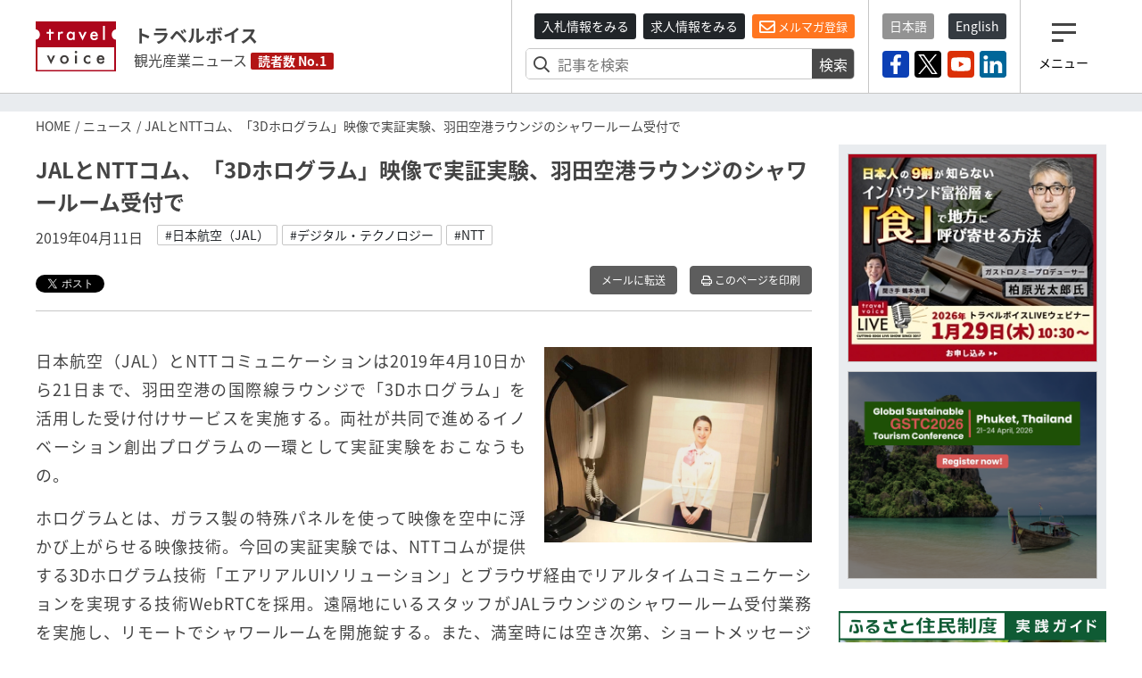

--- FILE ---
content_type: text/html; charset=utf-8
request_url: https://www.travelvoice.jp/20190411-129360
body_size: 48012
content:
<!doctype html>
<html lang="ja">
<head>
  <meta charset="utf-8"/>
<meta http-equiv="X-UA-Compatible" content="IE=9,10"/>
<meta http-equiv="Content-Type" content="text/html; charset=UTF-8"/>
<meta http-equiv="Content-Locale" content="ja_JP"/>
<meta http-equiv="Content-Language" content="ja"/>
<meta http-equiv="Cache-Control" content="public"/>
<meta name="viewport" content="width=device-width,initial-scale=1.0">
<title>JALとNTTコム、「3Dホログラム」映像で実証実験、羽田空港ラウンジのシャワールーム受付で｜トラベルボイス（観光産業ニュース）</title>
<meta name="description" content="日本航空（JAL）とNTTコミュニケーションは、羽田空港国際ラウンジで新映像技術「3Dホログラム」を使った受付業務を実証実験。シャワールームの受付業務でスタッフが遠隔対応する。">
<meta name="keywords" content="日本航空（jal）, デジタル・テクノロジー, ntt">
<link rel="canonical" href="https://www.travelvoice.jp/20190411-129360">
<meta property="og:title" content="JALとNTTコム、「3Dホログラム」映像で実証実験、羽田空港ラウンジのシャワールーム受付で">
<meta property="og:type" content="article">
<meta property="og:url" content="https://www.travelvoice.jp/20190411-129360">
<meta property="og:image" content="https://www.travelvoice.jp/wp-content/uploads/2019/04/129360_01.jpg">
<meta property="og:site_name" content="トラベルボイス（観光産業ニュース）">
<meta property="og:description" content="日本航空（JAL）とNTTコミュニケーションは、羽田空港国際ラウンジで新映像技術「3Dホログラム」を使った受付業務を実証実験。シャワールームの受付業務でスタッフが遠隔対応する。">
<meta name="twitter:card" content="summary">
<meta name="twitter:title" content="JALとNTTコム、「3Dホログラム」映像で実証実験、羽田空港ラウンジのシャワールーム受付で">
<meta name="twitter:description" content="日本航空（JAL）とNTTコミュニケーションは、羽田空港国際ラウンジで新映像技術「3Dホログラム」を使った受付業務を実証実験。シャワールームの受付業務でスタッフが遠隔対応する。">
<meta name="twitter:image" content="https://www.travelvoice.jp/wp-content/uploads/2019/04/129360_01.jpg">
<meta property="fb:app_id" content="466472040112658">
<link rel="stylesheet" href="/frontend/css/style-pc.css?20260115210536">
<script async src="https://platform.twitter.com/widgets.js" charset="utf-8"></script>
<script src="/frontend/js/jquery.3.4.1.min.js"></script>
<script src="/frontend/js/cookie/jquery.cookie.js"></script>
<script>
  $(document).ready(function () {
    if ($.cookie("mailalert") == 1) {
        $(".js-mailalert").addClass("mailalert-accept");
    } else {
      setTimeout(function(){
        $(".js-mailalert").addClass("mailalert-accept-no");
      },5000);
    }
  });
  function js_btn_mailalert() {
    $.cookie("mailalert", "1", {expires: 1095});
    console.log($.cookie("mailalert"));
    $(".js-mailalert").addClass("mailalert-accept");
    $(".js-mailalert").removeClass("mailalert-accept-no");
  }

  /*
  function js_btn_accept() {
    $.cookie("mailalert", "1", {expires: 1095});
    console.log($.cookie("mailalert"));
    $(".js-cookie").addClass("mailalert-accept");
    $(".js-cookie").removeClass("mailalert-accept-no");
  }

  function js_btn_del() {
    $.removeCookie("mailalert");
    $(".js-cookie").addClass("mailalert-accept-no");
    $(".js-cookie").removeClass("mailalert-accept");
  }
*/
  
</script>

<!-- Global site tag (gtag.js) - Google Analytics -->
<script async src="https://www.googletagmanager.com/gtag/js?id=UA-40859970-1"></script>
<script>
  window.dataLayer = window.dataLayer || [];
  function gtag() {dataLayer.push(arguments);}
  gtag('js', new Date());
  gtag('config', 'UA-40859970-1');
</script>
<!-- Google Tag Manager -->
<script>(function(w,d,s,l,i){w[l]=w[l]||[];w[l].push({'gtm.start':
new Date().getTime(),event:'gtm.js'});var f=d.getElementsByTagName(s)[0],
j=d.createElement(s),dl=l!='dataLayer'?'&l='+l:'';j.async=true;j.src=
'https://www.googletagmanager.com/gtm.js?id='+i+dl;f.parentNode.insertBefore(j,f);
})(window,document,'script','dataLayer','GTM-N4LZM7H');</script>
<!-- End Google Tag Manager -->

<!-- FAVICON -->
<link rel="shortcut icon" type="image/vnd.microsoft.icon" href="https://www.travelvoice.jp/frontend/img/common/siteicon/favicon.ico">
<link rel="icon" type="image/vnd.microsoft.icon" href="https://www.travelvoice.jp/frontend/img/common/siteicon/favicon.ico">

<!-- SITE ICON -->
<link rel="icon" sizes="32x32" type="image/x-icon" href="https://www.travelvoice.jp/frontend/img/common/siteicon/square-32x32.png">
<link rel="icon" sizes="62x62" type="image/x-icon" href="https://www.travelvoice.jp/frontend/img/common/siteicon/square-62x62.png">
<link rel="icon" sizes="256x256" type="image/x-icon" href="https://www.travelvoice.jp/frontend/img/common/siteicon/square-256x256.png">

<!-- Smartphone -->
<link rel="apple-touch-icon-precomposed" sizes="114x114" href="https://www.travelvoice.jp/frontend/img/common/siteicon/square-114x114.png">
<link rel="apple-touch-icon-precomposed" sizes="72x72" href="https://www.travelvoice.jp/frontend/img/common/siteicon/square-72x72.png">

<!-- IE8-10 -->
<link rel="shortcut icon" type="image/x-icon" href="https://www.travelvoice.jp/frontend/img/common/siteicon/favicon.ico">

<!-- Windows tile -->
<meta name="msapplication-TileImage" content="https://www.travelvoice.jp/frontend/img/common/siteicon/square-256x256.png" />
<meta name="msapplication-TileColor" content="#fff"/>

</head>
<body class="type-post template-pc">
<!-- Google Tag Manager (noscript) -->
<noscript><iframe src="https://www.googletagmanager.com/ns.html?id=GTM-N4LZM7H"
height="0" width="0" style="display:none;visibility:hidden"></iframe></noscript>
<!-- End Google Tag Manager (noscript) -->

<div id="fb-root"></div>
<script async defer crossorigin="anonymous" src="https://connect.facebook.net/ja_JP/sdk.js#xfbml=1&version=v5.0&appId=172764793648225&autoLogAppEvents=1"></script>
<header class="header">
  <div class="container">
    <div class="header-row">
    <a class="brand" href="/">
      <img src="/frontend/img/common/logo.svg" alt="トラベルボイス" class="brand-logo">
      <div class="brand-textbox">
        <span class="brand-sitename">トラベルボイス</span>
        <span class="brand-summary">観光産業ニュース</span>
        <span class="brand-badge">読者数 No.1</span>
      </div>
    </a>
      <div class="header-right">
        <div class="header-right-section header-right-section-search">
          <div class="register-mail-magazine">
  <a class="btn-sm btn-header_recruit" href="/tenders">入札情報をみる</a>
  <a class="btn-sm btn-header_recruit" href="/recruits">求人情報をみる</a>
  <a class="btn-sm btn-maimagazinModal" href="/headline">
    <i class="far fa-envelope"></i> メルマガ登録</a>
</div>

          <div class="search-form">
  <form class="article_search" id="article_search" action="/search" accept-charset="UTF-8" method="get"><input name="utf8" type="hidden" value="&#x2713;" />
    <div class="search-form-content">
      <input placeholder="記事を検索" class="search-form-content-searchfield" type="search" name="q[title_or_body_or_description_has_every_term]" id="q_title_or_body_or_description_has_every_term" />
      <button name="button" type="submit">検索</button>
    </div>
</form></div>

        </div>
        <div class="header-right-section header-right-section-langage">
          <div class="language">
  <div class="language-list">
    <a class="btn-sm active" href="/">日本語</a>
    <a class="btn-sm" href="/english/">English</a>
  </div>
</div>

          <div class="socials">
  <div class="socials-list">
    <a href="https://www.facebook.com/travelvoice.jp" class="facebook" target="_blank"><img src="/frontend/img/icon_sns/logo-facebook.svg"></a>
    <a href="https://twitter.com/travelvoicejp" class="twitter" target="_blank"><img src="/frontend/img/icon_sns/logo-x.svg"></a>
    <a href="https://www.youtube.com/channel/UC4TJoW9YvFmj31qoCn44-jw" class="youtube" target="_blank"><img src="/frontend/img/icon_sns/logo-youtube.svg"></a>
    <a href="https://www.linkedin.com/company/80250354/" class="linkedin" target="_blank"><img src="/frontend/img/icon_sns/logo-linkedin.svg"></a>
  </div>
</div>

        </div>
        <div class="header-right-section header-right-section-toggler">
          <div class="toggler">
  <button class="toggler-button">
    <i class="toggler-icon"></i>
    <div class="toggler-text">メニュー</div>
  </button>
</div>

        </div>
      </div>
    </div>
  </div>
</header>

<nav class="menu">
  <div class="menu-wrapper">
    <div class="menu-container">
      <button type="button" class="menu-close"><i class="menu-close-icon"></i></button>
      <div class="menu-search">
        <div class="search-form">
  <form class="article_search" id="article_search" action="/search" accept-charset="UTF-8" method="get"><input name="utf8" type="hidden" value="&#x2713;" />
    <div class="search-form-content">
      <input placeholder="記事を検索" class="search-form-content-searchfield" type="search" name="q[title_or_body_or_description_has_every_term]" id="q_title_or_body_or_description_has_every_term" />
      <button name="button" type="submit">検索</button>
    </div>
</form></div>

      </div>
      <div class="menu-category">
        <div class="categories">
  <ul class="categories-list">
    <li><a href="/news/tourism">DMO・観光局</a></li>
    <li><a href="/news/mice">MICE・IR</a></li>
    <li><a href="/news/cruise">クルーズ</a></li>
    <li><a href="/news/digital">デジタル・テクノロジー</a></li>
    <li><a href="/news/hotels">宿泊施設</a></li>
    <li><a href="/news/travel-agent">旅行会社</a></li>
    <li><a href="/news/organization">行政・自治体・観光関連団体</a></li>
    <li><a href="/news/japan">国内旅行</a></li>
    <li><a href="/news/abroad">海外旅行</a></li>
    <li><a href="/news/airline">航空</a></li>
    <li><a href="/news/inbound">訪日インバウンド</a></li>
    <li><a href="/news/etc">調査・統計・マーケティング</a></li>
  </ul>
</div>

      </div>
      <div class="menu-category menu-category-icon">
        <div class="categories">
  <ul class="categories-list fa-ul">
    <li><a href="/column"><span class="fa-li"><i class="fal fa-pen"></i></span> コラム</a></li>
    <li><a href="/interview"><span class="fa-li"><i class="fas fa-file-alt"></i></span> インタビュー</a></li>
    <li><a href="/researchreports"><span class="fa-li"><i class="far fa-chart-pie"></i></span> トラベルボイスREPORT</a></li>
    <li><a href="/stats"><span class="fa-li"><i class="fas fa-chart-bar"></i></span> 図解シリーズ</a></li>
    <li><a href="/channels"><span class="fa-li"><i class="fas fa-exclamation"></i></span> 注目企業</a></li>
    <li><a href="/dmos"><span class="fa-li"><i class="fas fa-exclamation"></i></span> 注目観光局・団体</a></li>
    <li><a href="/features/"><span class="fa-li"><i class="fas fa-hashtag"></i></span> 特集チャンネル</a></li>
    <li><a href="/tenders"><span class="fa-li"><i class="far fa-vote-yea"></i></span> 入札情報セレクト</a></li>
    <li><a href="/recruits"><span class="fa-li"><i class="far fa-file-search"></i></span> 求人情報</a></li>
    <li><a href="/headline" class="mailmagazine"><span class="fa-li"><i class="fas fa-mobile-alt"></i></span>今日のメルマガ</a></li>
    <li><a href="/english"><span class="fa-li"><i class="far fa-language"></i></span> トラベルボイス 英語版</a></li>
    <li><a href="/events"><span class="fa-li"><i class="far fa-calendar-alt"></i></span> イベント</a></li>
    <li><a href="/weather"><span class="fa-li"><i class="fas fa-sun"></i></span> 世界の天気</a></li>
    <li><a href="/kankouyohou"><span class="fa-li"><i class="fas fa-users"></i></span> 観光予報</a></li>
    <li><a href="/exchange"><span class="fa-li"><i class="fas fa-money-bill-alt"></i></span> 為替レート</a></li>
  </ul>
</div>

      </div>
      <div class="menu-sns">
        <div class="socials">
  <div class="socials-list">
    <a href="https://www.facebook.com/travelvoice.jp" class="facebook" target="_blank"><img src="/frontend/img/icon_sns/logo-facebook.svg"></a>
    <a href="https://twitter.com/travelvoicejp" class="twitter" target="_blank"><img src="/frontend/img/icon_sns/logo-x.svg"></a>
    <a href="https://www.youtube.com/channel/UC4TJoW9YvFmj31qoCn44-jw" class="youtube" target="_blank"><img src="/frontend/img/icon_sns/logo-youtube.svg"></a>
    <a href="https://www.linkedin.com/company/80250354/" class="linkedin" target="_blank"><img src="/frontend/img/icon_sns/logo-linkedin.svg"></a>
  </div>
</div>

      </div>
    </div>
  </div>
</nav>

<main class="content">
  <aside class="top-ad">
  <div class="container" id="js-ad-a">
  </div>
</aside>

  <nav class='topic-path'>
<div class='container'>
<ol>
<li><a href="/">HOME</a></li>
<li><a href="/news">ニュース</a></li>
<li>JALとNTTコム、「3Dホログラム」映像で実証実験、羽田空港ラウンジのシャワールーム受付で</li>
</ol>
</div>
</nav>

  <div class="container">
    <div class="content-row">
      <div class="content-main">
        
<article class="article">
  <h1 class="article-title">JALとNTTコム、「3Dホログラム」映像で実証実験、羽田空港ラウンジのシャワールーム受付で</h1>
  <div class="posts-item-meta">
  <time class="posts-item-time">2019年04月11日</time>
    <div class="posts-item-keywords">
      <div class="keywords-content">
        <a href="/tags/%E6%97%A5%E6%9C%AC%E8%88%AA%E7%A9%BA%EF%BC%88JAL%EF%BC%89">#日本航空（JAL）</a>
        <a href="/tags/%E3%83%87%E3%82%B8%E3%82%BF%E3%83%AB%E3%83%BB%E3%83%86%E3%82%AF%E3%83%8E%E3%83%AD%E3%82%B8%E3%83%BC">#デジタル・テクノロジー</a>
        <a href="/tags/NTT">#NTT</a>
      </div>
    </div>
</div>

  

<div class="article-tools">
  <div class="topics-item-sns">
        <div class="topics-item-sns-item" style="width: 80px">
          <a href="https://twitter.com/share?ref_src=twsrc%5Etfw" class="twitter-share-button" data-show-count="false" data-lang="ja"></a>
        </div>
        <div class="topics-item-sns-item" style="width: 75px">
          <div style="margin-left: -35px" class="fb-like" data-href="https://www.travelvoice.jp/20190411-129360" data-width="200" data-layout="button" data-action="recommend" data-size="small" data-show-faces="false" data-share="false"></div>
        </div>
        <div class="topics-item-sns-item">
          <script src="https://platform.linkedin.com/in.js" type="text/javascript">lang: en_US</script>
          <script type="IN/Share" data-url="https://www.travelvoice.jp/20190411-129360"></script>
        </div>
  </div>
  
<div class="tools">
    <a class="btn tools-btn-mail" href="mailto:?subject=JALとNTTコム、「3Dホログラム」映像で実証実験、羽田空港ラウンジのシャワールーム受付で&amp;body=https://www.travelvoice.jp/20190411-129360">メールに転送</a>


    <a class="btn tools-btn-print" target="_blank" rel="nofollow" href="/20190411-129360/print">
      <i class="far fa-print"></i> このページを印刷
</a></div>

</div>
  <div class="article-content">
      <div class="article-content-eyecatch ">
          <img alt="" width="800" src="https://www.travelvoice.jp/wp-content/uploads/2019/04/129360_01.jpg" />
      </div>
    <p>日本航空（JAL）とNTTコミュニケーションは2019年4月10日から21日まで、羽田空港の国際線ラウンジで「3Dホログラム」を活用した受け付けサービスを実施する。両社が共同で進めるイノベーション創出プログラムの一環として実証実験をおこなうもの。</p><p>ホログラムとは、ガラス製の特殊パネルを使って映像を空中に浮かび上がらせる映像技術。今回の実証実験では、NTTコムが提供する3Dホログラム技術「エアリアルUIソリューション」とブラウザ経由でリアルタイムコミュニケーションを実現する技術WebRTCを採用。遠隔地にいるスタッフがJALラウンジのシャワールーム受付業務を実施し、リモートでシャワールームを開施錠する。また、満室時には空き次第、ショートメッセージ（SMS）を使って案内する。</p>
  </div>
  
  

<div class="article-tools">
  <div class="topics-item-sns">
        <div class="topics-item-sns-item" style="width: 80px">
          <a href="https://twitter.com/share?ref_src=twsrc%5Etfw" class="twitter-share-button" data-show-count="false" data-lang="ja"></a>
        </div>
        <div class="topics-item-sns-item" style="width: 75px">
          <div style="margin-left: -35px" class="fb-like" data-href="https://www.travelvoice.jp/20190411-129360" data-width="200" data-layout="button" data-action="recommend" data-size="small" data-show-faces="false" data-share="false"></div>
        </div>
        <div class="topics-item-sns-item">
          <script src="https://platform.linkedin.com/in.js" type="text/javascript">lang: en_US</script>
          <script type="IN/Share" data-url="https://www.travelvoice.jp/20190411-129360"></script>
        </div>
  </div>
  
<div class="tools">
    <a class="btn tools-btn-mail" href="mailto:?subject=JALとNTTコム、「3Dホログラム」映像で実証実験、羽田空港ラウンジのシャワールーム受付で&amp;body=https://www.travelvoice.jp/20190411-129360">メールに転送</a>


    <a class="btn tools-btn-print" target="_blank" rel="nofollow" href="/20190411-129360/print">
      <i class="far fa-print"></i> このページを印刷
</a></div>

</div>
</article>

<script>
$(function() {
  $.post('https://qfq90gyg06.execute-api.ap-northeast-1.amazonaws.com/production/countup-pv', { 'article_id': 129360, 'article_type': 'articles' });
});
</script>

        
<div class="voice">
  <h3 class="voice-title"><span>みんなのVOICE</span>この記事を読んで思った意見や感想を書いてください。</h3>
  <div class="fb-comments" data-href="https://www.travelvoice.jp/20190411-129360" data-width="100%" data-numposts="5"></div>
</div>

        <div class="pager">
            <div class="pager-prev">
              <a rel="prev" href="/20190411-128349">
                <h4 class="pager-title">ナビタイム、タクシー配車アプリ「ジャパンタクシー」と連携開始、ルート検索結果から予約可能に</h4>
                <time class="pager-time">2019年4月11日</time>
</a>            </div>
            <div class="pager-next">
              <a rel="next" href="/20190411-129411">
                <h4 class="pager-title">春秋航空日本、成田／寧波線に新規就航、着陸料が3年無料になる「朝発ボーナス」の国際線第1号で</h4>
                <time class="pager-time">2019年4月11日</time>
</a>            </div>
        </div>

        <div class="mailmagazine-button">
          <a href="/headline"><span class="mailmagazine-button-icon"><i class="far fa-envelope"></i></span>
            <div class="mailmagazine-button-textbox">一歩先の未来がみえるメルマガ登録はこちら</div>
          </a>
        </div>
        <div class="article-newposts">
          <div class="latest">
            <h2 class="latest-title">
          <span class="fa-stack">
            <i class="fas fa-square fa-stack-2x"></i>
            <i class="fal fa-newspaper fa-stack-1x fa-inverse"></i>
          </span> 新着記事</h2>
            <div class="latest-list">
  <div class="latest-list-item">
    <a class="latest-list-link" href="/20260113-158971">
      <h3 class="latest-list-title">地域一体で支える観光従事者向け「福利厚生」の仕組みとは？ 観光人材の定着・確保へ、那須町観光協会の取り組みを取材した</h3>
      <time class="latest-list-time">2026年01月16日</time>
</a></div>
<div class="latest-list-item">
    <a class="latest-list-link" href="/20260116-159039">
      <h3 class="latest-list-title">旅行会社の利益と業務を劇的に改善する「仕入れの最強パートナー」、エクスペディアの「TAAP」の仕組みとは？（PR）</h3>
      <time class="latest-list-time">2026年01月16日</time>
</a></div>
<div class="latest-list-item">
    <a class="latest-list-link" href="/20260116-159087">
      <h3 class="latest-list-title">世界混雑空港ランキング2025、2025年トップはアトランタ国際空港、3位に羽田空港</h3>
      <time class="latest-list-time">2026年01月16日</time>
</a></div>
<div class="latest-list-item">
    <a class="latest-list-link" href="/20260116-159085">
      <h3 class="latest-list-title">ニューヨーク・タイムズ紙、長崎・沖縄を「2026年に行くべき52か所」に選出、歴史や地域の祭りを評価</h3>
      <time class="latest-list-time">2026年01月16日</time>
</a></div>
<div class="latest-list-item">
    <a class="latest-list-link" href="/20260116-159082">
      <h3 class="latest-list-title">ナビタイム、旅行アプリに旅の記録が自動でできる機能開始、位置情報と連動、全国47都道府県への訪問状況や移動距離など</h3>
      <time class="latest-list-time">2026年01月16日</time>
</a></div>

</div>

            <div class="latest-nav">
              <a class="button" href="/newpost">もっと見る</a>
            </div>
          </div>
        </div>


        <div class="channel">
  <div class="channel-inner">
    <h2 class="channel-title"><a href="/channels">注目企業 セレクト</a><span class="badge badge-sponsored">SPONSORED</span>
    </h2>
    <div class="channel-panel">
      <p>トラベルボイスが注目する企業の特設サイトです。ロゴをクリックすると注目企業のインタビューやニュースを一覧することができます。</p>
      <div class="channel-list">
        <div class="channel-item">
          <a href="/channels/navitime">
            <img alt="ナビタイム" src="https://www.travelvoice.jp/wp-content/uploads/2018/02/logo-navitime.png" />
            <p>訪日・国内・海外旅行者の動態分析／ナビゲーションシステムの提供</p>
          </a>
        </div>
        <div class="channel-item">
          <a href="/channels/nec-solutioninnovators">
            <img alt="NECソリューションイノベータ" src="https://www.travelvoice.jp/wp-content/uploads/2026/01/channel_logo_92dd8c15-f97f-483b-8fdd-fd66b72d3ede.png" />
            <p>地域が主役となり自走できる観光地経営を、信頼の技術と情熱で支える</p>
          </a>
        </div>
        <div class="channel-item">
          <a href="/channels/lineyahoo">
            <img alt="LINEヤフー" src="https://www.travelvoice.jp/wp-content/uploads/2023/10/channel_logo_8ef07de2-b31a-4de7-a39e-c15e221255b6.jpg" />
            <p>情報技術で消費者の心を動かす、未来のマーケティングを実現。</p>
          </a>
        </div>
        <div class="channel-item">
          <a href="/channels/tripla">
            <img alt="トリプラ" src="https://www.travelvoice.jp/wp-content/uploads/2023/05/channel_logo_86b34c42-42e3-4b73-b239-cbb8c336e51e.png" />
            <p>革新的なテクノロジーで最高のおもてなしを旅行者へ</p>
          </a>
        </div>
        <div class="channel-item">
          <a href="/channels/ey">
            <img alt="EY" src="https://www.travelvoice.jp/wp-content/uploads/2022/05/channel_logo_442ad62a-9c09-446d-ba36-39a75530d6cd.jpg" />
            <p>世界水準の豊富なノウハウを活かして、地域ごとに最適な観光支援を提供</p>
          </a>
        </div>
        <div class="channel-item">
          <a href="/channels/jtb">
            <img alt="JTB" src="https://www.travelvoice.jp/wp-content/uploads/2023/03/channel_logo_b271f829-570f-4618-a0e2-55722b4af346.jpg" />
            <p>交流の力で、旅行者の満足と、地域・企業の課題解決を実現</p>
          </a>
        </div>
        <div class="channel-item">
          <a href="/channels/tradfit">
            <img alt="トラッドフィット" src="https://www.travelvoice.jp/wp-content/uploads/2022/12/channel_logo_313ee33a-2e42-4e6b-9d23-64d562c10251.jpg" />
            <p>生成AIと特許で宿泊、病院、介護、自治体の人手不足解消、収益性向上や地方創生を支援</p>
          </a>
        </div>
        <div class="channel-item">
          <a href="/channels/ns-solutions">
            <img alt="日鉄ソリューションズ" src="https://www.travelvoice.jp/wp-content/uploads/2023/06/channel_logo_7dab7bf2-8076-4e85-ac12-302ffac7b4de.jpg" />
            <p>ITと旅行の豊富な知見で海外・国内旅行のウェブ販売と業務効率化を支援</p>
          </a>
        </div>
        <div class="channel-item">
          <a href="/channels/sys">
            <img alt="エス・ワイ・エス" src="https://www.travelvoice.jp/wp-content/uploads/2024/05/channel_logo_962ea984-c1e4-42a3-8015-9a0e707fbe7f.png" />
            <p>直販の最適化と最大化を実現する、最適なソリューションを提供</p>
          </a>
        </div>
        <div class="channel-item">
          <a href="/channels/linktivity">
            <img alt="リンクティビティ" src="https://www.travelvoice.jp/wp-content/uploads/2020/03/channel_logo_aa2a3c0e-3c2e-443a-9fe4-318a6169c886.jpg" />
            <p>鉄道・バス・ツアー・体験商品ソリューションとグローバル販路提供のプラットフォーム</p>
          </a>
        </div>
        <div class="channel-item">
          <a href="/channels/tripcom">
            <img alt="Trip.com" src="https://www.travelvoice.jp/wp-content/uploads/2025/04/channel_logo_00295e5c-dbac-4168-97fe-b591af01c612.jpg" />
            <p>旅行に関するすべてがワンストップで完結するグローバルオンライン旅行会社</p>
          </a>
        </div>
        <div class="channel-item">
          <a href="/channels/mov">
            <img alt="mov" src="https://www.travelvoice.jp/wp-content/uploads/2025/08/channel_logo_92bfcdb9-8230-44ac-87b0-9b6c7764b686.jpg" />
            <p>クチコミ最適化で売上を最大化させるDX集客パートナー</p>
          </a>
        </div>
        <div class="channel-item">
          <a href="/channels/squeeze">
            <img alt="SQUEEZE" src="https://www.travelvoice.jp/wp-content/uploads/2025/11/channel_logo_7cfbb997-45c4-414d-a32d-b86dff93ee9b.jpg" />
            <p>観光・宿泊運営を、AI×テクノロジーで再設計する</p>
          </a>
        </div>
        <div class="channel-item">
          <a href="/channels/his">
            <img alt="HIS" src="https://www.travelvoice.jp/wp-content/uploads/2025/12/channel_logo_5c64d1be-f178-41fd-b41a-01e1bde77ba0.jpg" />
            <p>ホスピタリティを強みに課題解決・経済促進を支援し、持続可能な地域社会を共創</p>
          </a>
        </div>
      </div>
    </div>
    <div class="text-center"><a class="button" href="/channels">注目企業一覧を見る</a></div>
  </div>
</div>

        <div class="channel channel-dmo">
  <div class="channel-inner">
    <h2 class="channel-title"><a href="/dmos">注目観光局・団体 セレクト</a><span class="badge badge-sponsored">SPONSORED</span>
    </h2>
    <div class="channel-panel">
      <p>トラベルボイスが注目する観光局・団体の特設サイトです。ロゴをクリックすると注目観光局・団体のインタビューやニュースを一覧することができます。</p>
      <div class="channel-list">
        <div class="channel-item">
          <a href="/dmos/destination-canada">
            <img alt="カナダ観光局" src="https://www.travelvoice.jp/wp-content/uploads/2022/08/channel_logo_595e436e-7c4e-4c76-894b-513834f0d4f8.png" />
            <p>​カナダ観光局より、旅行・観光業界向け最新情報や心輝く旅のコンテンツを紹介</p>
          </a>
        </div>
        <div class="channel-item">
          <a href="/dmos/hawaii-tourism-japan">
            <img alt="ハワイ州観光局" src="https://www.travelvoice.jp/wp-content/uploads/2022/08/channel_logo_74f0824a-c7a0-4706-8088-69f17f672344.jpg" />
            <p>マラマハワイで、旅行者と共に自然や文化を継承していく再生型観光を推進</p>
          </a>
        </div>
        <div class="channel-item">
          <a href="/dmos/itt">
            <img alt="国際ツーリズムトレードショー" src="https://www.travelvoice.jp/wp-content/uploads/2025/02/channel_logo_ec78f6af-5d8f-4416-9fe8-d038e20b5284.jpg" />
            <p>「観光／宿泊業」「ウェルネスツーリズム」に関わる商談展示会</p>
          </a>
        </div>
        <div class="channel-item">
          <a href="/dmos/hongkong-tourism-board">
            <img alt="香港政府観光局" src="https://www.travelvoice.jp/wp-content/uploads/2024/02/channel_logo_deda457e-8353-4f45-84bd-78015f65db6b.jpg" />
            <p>社員旅行や展示会などMICEに注力の香港、最新情報や注目のニュースを紹介</p>
          </a>
        </div>
        <div class="channel-item">
          <a href="/dmos/muic">
            <img alt="MUIC Kansai" src="https://www.travelvoice.jp/wp-content/uploads/2024/03/channel_logo_cce632d9-6a54-4bfb-b8d1-0702335bde95.jpg" />
            <p>観光に関わる企業や人に新たな結びつきをもたらし、様々な課題解決を実現</p>
          </a>
        </div>
        <div class="channel-item">
          <a href="/dmos/japan-tourism-awards">
            <img alt="ジャパン・ツーリズム・アワード" src="https://www.travelvoice.jp/wp-content/uploads/2025/04/channel_logo_c1c32998-86bb-4933-8178-a6b5a5e0693d.jpg" />
            <p>観光の優れた取り組みを表彰、観光地経営からテクノロジーまで</p>
          </a>
        </div>
      </div>
    </div>
    <div class="text-center"><a class="button" href="/dmos">注目観光局・団体一覧を見る</a></div>
  </div>
</div>
      </div>
      <div class="sidebar">
        <aside class="ads">
  <div class="ads-item" id="js-ad-b"></div>
  <div class="ads-item" id="js-ad-c"></div>
</aside>
        <div class="sideba-bnr">
  <a class="cc_banner" target="_blank" href="https://www.travelvoice.jp/workation/news/" onclick="gtag('event', 'click', {'event_category': 'travelvoice-sidebar','event_label': 'Workation Guide'});">
    <img class="img-fluid" src="/frontend/img/common/warkation-bnr.png" alt="ふるさと住民制度・実践ガイド">
  </a>
</div>

        <div class="recruit recruit-sidebar">
  <h3 class="recruit-title">
    <i class="far fa-vote-yea"></i>
    入札情報セレクト</h3>
  <ul class="recruit-list">
      <li>
        <a class="recruit-link" href="/tenders/1042">
          <div class="recruit-text">
            日本一の麺文化を活用した地域活性化イベント企画運営業務に係る公募型プロポーザルの実施
            <div class="recruit-description">
            <span class="tenders-organization-label">山形市</span> 山形市役所 / 締切:2026年01月26日
            </div>
          </div>
</a>      </li>
      <li>
        <a class="recruit-link" href="/tenders/1043">
          <div class="recruit-text">
            観光情報発信に係るAI活用の試行的導入及び運用プロセス再構築等支援業務、公募型プロポーザルの実施
            <div class="recruit-description">
            <span class="tenders-organization-label">富山県</span> 富山県庁 / 締切:2026年01月23日
            </div>
          </div>
</a>      </li>
      <li>
        <a class="recruit-link" href="/tenders/1044">
          <div class="recruit-text">
            京都市動物園広報業務に係る公募型プロポーザルの実施
            <div class="recruit-description">
            <span class="tenders-organization-label">京都市</span> 京都市役所 / 締切:2026年02月04日
            </div>
          </div>
</a>      </li>
  </ul>
  <div class="recruit-nav">
    <a class="button" href="/tenders">もっと見る</a>
  </div>
</div>

        <div class="recruit recruit-sidebar">
  <h3 class="recruit-title">
    <i class="far fa-file-search"></i>
    求人情報</h3>
  <ul class="recruit-list">
      <li>
        <a class="recruit-link" href="/recruits/109">
          <div class="recruit-text">
                <img class="img-fluid" src="https://www.travelvoice.jp/wp-content/uploads/2023/03/thumb_w240_3c479b81-5b38-44b7-be4f-4376ee3a2ad3.jpg" alt="観光マーケティング実務スタッフ（旅行好き大歓迎！）【株式会社マーケティング・ボイス】">
            観光マーケティング実務スタッフ（旅行好き大歓迎！）【株式会社マーケティング・ボイス】
          </div>
        </a>
      </li>
  </ul>
  <div class="recruit-nav">
    <a class="button" href="/recruits">もっと見る</a>
  </div>
</div>

        <div class="sideba-bnr">
  <a class="cc_banner" href="/headline" onclick="gtag('event', 'click', {'event_category': 'travelvoice-sidebar','event_label': 'メルマガ登録フォームバナー'});">
    <img class="img-fluid" src="/frontend/img/common/bnr-mailmagazine.png" alt="メルマガ登録フォーム">
  </a>
</div>
        
<div class="ranking">
  <h3 class="ranking-title"><i class="fas fa-crown"></i>ランキング（直近7日間）</h3>
  <div class="ranking-list">
      <div class="ranking-item">
    <a class="ranking-link" href="/20260113-159064">
      <h4 class="ranking-item-title">中国人旅行者の好む旅行先ランキング、日本は2位から7位へと急落、一方で2025年の海外旅行者数は過去最多、2028年には2億人越も【外電】</h4>
      <time class="ranking-time">2026年1月13日</time>
</a></div>

      <div class="ranking-item">
    <a class="ranking-link" href="/20260116-159092">
      <h4 class="ranking-item-title">【人事】JTB、役員人事と個所長人事を発表　―2026年2月1日付</h4>
      <time class="ranking-time">2026年1月16日</time>
</a></div>

      <div class="ranking-item">
    <a class="ranking-link" href="/20260115-159077">
      <h4 class="ranking-item-title">JTB、2035年を見据えた長期ビジョンを発表、「インテリジェンス」を中核に事業構造を転換、営業利益750億円へ</h4>
      <time class="ranking-time">2026年1月15日</time>
</a></div>

      <div class="ranking-item">
    <a class="ranking-link" href="/20260116-159025">
      <h4 class="ranking-item-title">妙高高原・ロッテアライリゾート、24時間利用可能な無人店舗をオープン、スキャン不要で買い物を完結</h4>
      <time class="ranking-time">2026年1月16日</time>
</a></div>

      <div class="ranking-item">
    <a class="ranking-link" href="/20260114-159074">
      <h4 class="ranking-item-title">観光産業の主力100組織による「観光立国推進協議会」2026開催、観光をレジャー産業から「国家基盤産業」へ再定義を</h4>
      <time class="ranking-time">2026年1月14日</time>
</a></div>

      <div class="ranking-item">
    <a class="ranking-link" href="/20260113-158940">
      <h4 class="ranking-item-title">伝統工芸職人の「手仕事」が生み出す観光の経済効果、福井県越前市が失敗から学び、価値を最大化した仕掛けを取材した</h4>
      <time class="ranking-time">2026年1月13日</time>
</a></div>

      <div class="ranking-item">
    <a class="ranking-link" href="/20260113-159060">
      <h4 class="ranking-item-title">JTB、楽天トラベル、ブッキングの大手3社共同の「サステナブルな旅」へ取り組み、宿泊施設らとデータによる効果可視化も</h4>
      <time class="ranking-time">2026年1月13日</time>
</a></div>

      <div class="ranking-item">
    <a class="ranking-link" href="/20260113-158993">
      <h4 class="ranking-item-title">長崎ランタンフェスティバル2026、デジタル体験でイベント運営、スタンプラリーやパレードのリアルタイム表示など、ゼンリンの地図など活用</h4>
      <time class="ranking-time">2026年1月13日</time>
</a></div>

      <div class="ranking-item">
    <a class="ranking-link" href="/20260115-159078">
      <h4 class="ranking-item-title">日本の「かわいい（KAWAII）」文化を世界に発信、JTBとアソビシステム、新たに合弁会社を設立、地域の新たな魅力づくりも支援</h4>
      <time class="ranking-time">2026年1月15日</time>
</a></div>

      <div class="ranking-item">
    <a class="ranking-link" href="/20260113-159068">
      <h4 class="ranking-item-title">観光を「社会資本」として捉える存在に、不安だらけの時代だからこそ過疎地域への旅が日本人を救う【コラム】</h4>
      <time class="ranking-time">2026年1月13日</time>
</a></div>

  </div>
</div>

        
<div class="infograph">
  <h3 class="infograph-title">図解シリーズ</h3>
  <div class="infograph-top">
    <a class="infograph-top-link" href="/20251217-158939">
      <div class="infograph-top-image">
        <img src="https://www.travelvoice.jp/wp-content/uploads/2019/11/traveling_during-_autumn.jpg" alt="【図解】訪日外国人旅行者数、年間の史上最多を早くも達成、累計3907万人、2025年11月単月は352万人　－日本政府観光局（速報）">
      </div>
      <h4 class="infograph-top-title">【図解】訪日外国人旅行者数、年間の史上最多を早くも達成、累計3907万人、2025年11月単月は352万人　－日本政府観光局（速報）</h4>
    </a>
  </div>
  <div class="infograph-list">
    <div class="infograph-item">
      <a class="infograph-item-link" href="/20251217-158893">
        <div class="infograph-item-image">
          <img class="img-fluid" src="https://www.travelvoice.jp/wp-content/uploads/2025/05/thumb_w240_1d479832-16da-4f75-8b4b-ba8be1d84f3d.jpg" alt="【図解】日本人出国者数、2025年11月は前年比13％増の133万人　－日本政府観光局（速報）">
        </div>
        <div class="infograph-item-content">
          <h4 class="infograph-item-title">【図解】日本人出国者数、2025年11月は前年比13％増の133万人　－日本政府観光局（速報）</h4>
        </div>
      </a>
    </div>
    <div class="infograph-item">
      <a class="infograph-item-link" href="/20251126-158789">
        <div class="infograph-item-image">
          <img class="img-fluid" src="https://www.travelvoice.jp/wp-content/uploads/2024/10/thumb_w240_286cbfc5-e9d6-4400-9c1e-18474a44b7b5.jpg" alt="2人以上世帯のネット旅行支出は前年比15％増、3か月ぶりに2ケタ増に　―総務省統計局調査（2025年9月）">
        </div>
        <div class="infograph-item-content">
          <h4 class="infograph-item-title">2人以上世帯のネット旅行支出は前年比15％増、3か月ぶりに2ケタ増に　―総務省統計局調査（2025年9月）</h4>
        </div>
      </a>
    </div>
    <div class="infograph-item">
      <a class="infograph-item-link" href="/20251118-158763">
        <div class="infograph-item-image">
          <img class="img-fluid" src="https://www.travelvoice.jp/wp-content/uploads/2025/06/thumb_w240_07d672d0-3790-42ec-828b-40f2b3952031.jpg" alt="【図解】訪日外国人数、2025年10月は390万人、同月過去最多を更新、紅葉と東アジアの連休が需要を牽引　－日本政府観光局（速報）">
        </div>
        <div class="infograph-item-content">
          <h4 class="infograph-item-title">【図解】訪日外国人数、2025年10月は390万人、同月過去最多を更新、紅葉と東アジアの連休が需要を牽引　－日本政府観光局（速報）</h4>
        </div>
      </a>
    </div>
    <div class="infograph-item">
      <a class="infograph-item-link" href="/20251118-158762">
        <div class="infograph-item-image">
          <img class="img-fluid" src="https://www.travelvoice.jp/wp-content/uploads/2025/10/thumb_w240_20a9b02d-cc27-4721-93ca-4bfa1df98684.jpg" alt="【図解】日本人出国者数、2025年10月は8.3％増の124万人、2019年比では25％減　－日本政府観光局（速報）">
        </div>
        <div class="infograph-item-content">
          <h4 class="infograph-item-title">【図解】日本人出国者数、2025年10月は8.3％増の124万人、2019年比では25％減　－日本政府観光局（速報）</h4>
        </div>
      </a>
    </div>
  </div>
  <div class="recruit-nav">
    <a class="button" href="/stats">もっと見る</a>
  </div>
</div>

        <div class="english">
  <h3 class="english-title">トラベルボイス 英語版</h3>
  <p>トラベルボイス編集部が厳選した注目記事を英文で読めます。</p>
  <div class="english-list">
      <div class="english-list-item">
        <a class="english-list-link" href="/english/the-celestine-hotels-of-japan-introduce-a-childcare-service-for-international-family-travelers-offering-japanese-culture-experiences">The Celestine Hotels of Japan introduce a childcare service for international family travelers, offering Japanese culture experiences</a>
      </div>
      <div class="english-list-item">
        <a class="english-list-link" href="/english/seven-eleven-japan-a-leading-convenience-store-introduces-a-luggage-storage-service-for-travelers-at-378-stores-nationwide">Seven-Eleven Japan, a leading convenience store, introduces a luggage storage service for travelers at 378 stores nationwide</a>
      </div>
      <div class="english-list-item">
        <a class="english-list-link" href="/english/cherry-blossom-blooming-is-expected-to-start-in-tokyo-on-march-21-and-then-in-hokkaido-in-late-april">Cherry blossom blooming is expected to start in Tokyo on March 21 and then in Hokkaido in late April </a>
      </div>
  </div>
  <div class="english-nav">
    <a class="button" href="/english">もっと見る</a>
  </div>
</div>

      </div>
    </div>
  </div>
</main>
<footer class="footer">
  <div class="fnav">
  <div class="fnav-wrapper">
    <div class="container-fluid">
      <div class="fnav-row">
        <div class="fnav-brand">
          <a class="fnav-brand-link" href="/">
            <h3>
              <small>トラベルボイス</small>
              観光産業ニュース
            </h3>
          </a>
          <div class="socials">
  <div class="socials-list">
    <a href="https://www.facebook.com/travelvoice.jp" class="facebook" target="_blank"><img src="/frontend/img/icon_sns/logo-facebook.svg"></a>
    <a href="https://twitter.com/travelvoicejp" class="twitter" target="_blank"><img src="/frontend/img/icon_sns/logo-x.svg"></a>
    <a href="https://www.youtube.com/channel/UC4TJoW9YvFmj31qoCn44-jw" class="youtube" target="_blank"><img src="/frontend/img/icon_sns/logo-youtube.svg"></a>
    <a href="https://www.linkedin.com/company/80250354/" class="linkedin" target="_blank"><img src="/frontend/img/icon_sns/logo-linkedin.svg"></a>
  </div>
</div>

        </div>
        <nav class="fnav-content">
          <ul class="fnav-content-list">
            <li><a href="/about">トラベルボイスについて</a></li>
            <li><a href="/companyprofile">会社概要</a></li>
            <li><a href="/headline">メルマガの登録・解除</a></li>
            <li><a href="/reproduce">引用・転載について</a></li>
            <li><a href="/privacypolicy">プライバシーポリシー</a></li>
            <li><a href="/term">利用規約</a></li>
            <li><a href="/sitemap">サイトマップ</a></li>
            <li><a href="/pr">広告メニュー・料金</a></li>
            <li><a href="/pressrelease">プレスリリース窓口</a></li>
            <li><a href="/prrecruit">求人広告</a></li>
            <li><a href="/contact">お問合せ</a></li>
          </ul>
        </nav>
        <div class="fnav-itemsend">
          <div class="fnav-itemsend_privacymark">
            <a href="https://privacymark.jp/" target="_blank"><img src="/frontend/img/common/privacymark.png"></a>
          </div>
        </div>
      </div>
      <div class="copyright">
        <small>&copy; 2026 travel voice.</small>
      </div>
    </div>
  </div>
</div>

</footer>
<div class="mailalert js-mailalert">
  <div class="mailalert-accept-btn">
    <a class="button" onclick="js_btn_mailalert();"><i class="fas fa-times-circle"></i></a>
  </div>
  <div class="mailalert-inner">
    <h4>観光産業ニュース「トラベルボイス」編集部から届く</h4>
    <p>一歩先の未来がみえるメルマガ「今日のヘッドライン」 、もうご登録済みですよね？</p>
    <p>もし未だ登録していないなら…</p>
    <div class="register-mail-magazine">
      <a class="btn-sm btn-maimagazinModal cc_website" id="cc_mailmag_alert" href="/headline" onclick="js_btn_mailalert();">
        <i class="far fa-envelope"></i> いますぐ登録する</a>
    </div>
  </div>
</div>
<script src="/frontend/js/main.js"></script>
<div id="banners-a" style="display:none;">
</div>
<script>
  // バナー A
  jQuery(function() {
    // html から a タグを取得
    var bnr_a_ary = jQuery('#banners-a').find('.cc_banner');
    // 取り出す
    jQuery('#js-ad-a').html(bnr_a_ary[Math.floor( Math.random() * bnr_a_ary.length)]);
  });
</script>

<div id="banners-b" style="display:none;">
  <a class="cc_banner" target="_blank" id="B_travelvoicelive_kk202601-2" onclick="gtag('event', 'click', {'event_category': 'banner-b','event_label': 'B_travelvoicelive_kk202601-2'});" href="https://www.travelvoice.jp/20260109-158965"><img class="img-fluid" src="https://www.travelvoice.jp/wp-content/uploads/2026/01/6090369d-7413-4aea-92d0-e763782f2108.jpg" /></a>
</div>
<script>
  // バナー B
  jQuery(function() {
    // html から a タグを取得
    var bnr_b_ary = jQuery('#banners-b').find('.cc_banner');

    // 取り出す
    jQuery('#js-ad-b').html(bnr_b_ary[Math.floor( Math.random() * bnr_b_ary.length)]);
  });
</script>

<div id="banners-c" style="display:none;">
  <a class="cc_banner" target="_blank" id="C_gstc2026" onclick="gtag('event', 'click', {'event_category': 'banner-c','event_label': 'C_gstc2026'});" href="https://www.travelvoice.jp/20260115-158967"><img class="img-fluid" src="https://www.travelvoice.jp/wp-content/uploads/2025/12/0b3e7f3a-194a-4ce6-ad3e-4f465783590f.png" /></a>
</div>
<script>
  // バナー C
  jQuery(function() {
    // html から a タグを取得
    var bnr_c_ary = jQuery('#banners-c').find('.cc_banner');

    // 取り出す
    jQuery('#js-ad-c').html(bnr_c_ary[Math.floor( Math.random() * bnr_c_ary.length)]);
  });
</script>

<script src="/frontend/js/prettyPhoto/js/jquery.prettyPhoto.js"></script>
<script type="text/javascript" charset="utf-8">
  $(document).ready(function(){
    $("a[rel^='prettyPhoto']").prettyPhoto({
      default_width: 300,
      social_tools: false,
    });
  });
</script>
<script type="text/javascript" charset="utf-8">
  var set_interval_id = setInterval(findTargetElement, 2000);
  function findTargetElement() {
    $('.fb-comments span iframe').css('width','100%');
  }
</script>

</body>
</html>


--- FILE ---
content_type: text/plain; charset=utf-8
request_url: https://qfq90gyg06.execute-api.ap-northeast-1.amazonaws.com/production/countup-pv
body_size: -20
content:
{"key": "articles/daily/2026-01-18", "ret": 2.0}